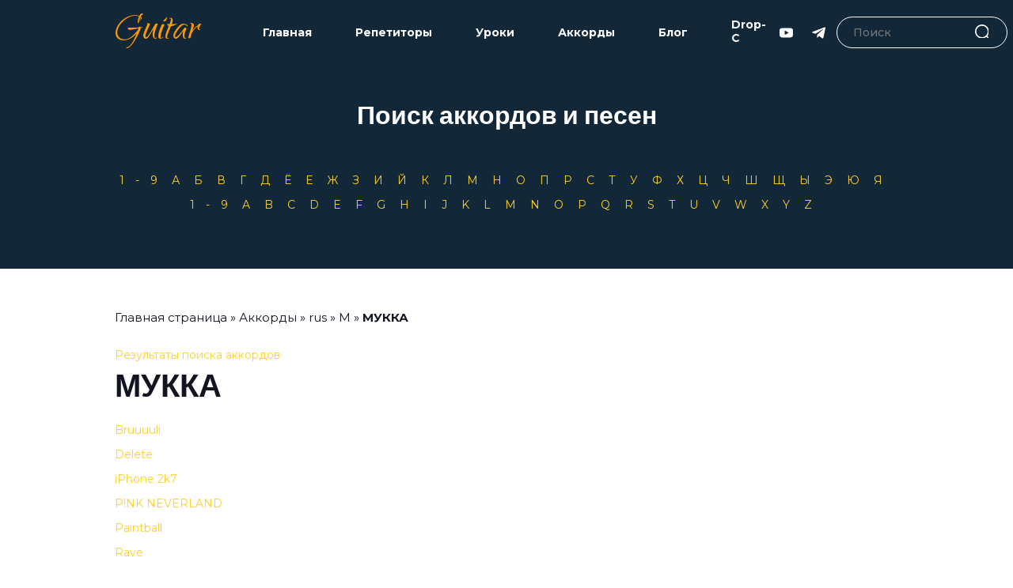

--- FILE ---
content_type: text/html; charset=UTF-8
request_url: https://guitary.ru/category/chords/rus/m-akkordy/mukka/
body_size: 11765
content:

<!DOCTYPE html>
<html lang="ru-RU">
<head>
    <meta charset="UTF-8">
    <meta http-equiv="X-UA-Compatible" content="IE=edge">
    <meta name="viewport" content="width=device-width, initial-scale=1.0">
	<link rel="stylesheet" href="/feedback/css/style.css">
	<link rel="icon" href="/img/guitary-favicon.ico" type="image/x-icon">
	<!-- BOOTSTRAP MIN CSS --> 
		<link rel="stylesheet" href="/css/bootstrap.min.css">
		<!-- OWL THEME DEFAULT MIN CSS --> 
		<link rel="stylesheet" href="/css/owl.theme.default.min.css">
		<!-- OWL CAROUSEL MIN CSS --> 
		<link rel="stylesheet" href="/css/owl.carousel.min.css">
		<!-- MAGNIFIC POPUP MIN CSS --> 
		<link rel="stylesheet" href="/css/magnific-popup.min.css">
		<!-- ANIMATE MIN CSS --> 
		<link rel="stylesheet" href="/css/animate.min.css">
		<!-- BOXICONS CSS --> 
		<link rel="stylesheet" href="/css/boxicons.min.css"> 
		<!-- FLATICON CSS --> 
		<link rel="stylesheet" href="/css/flaticon.css">
		<!-- MEANMENU MIN CSS -->
		<link rel="stylesheet" href="/css/meanmenu.min.css">
		<!-- NICE SELECT MIN CSS -->
		<link rel="stylesheet" href="/css/nice-select.min.css">
		<!-- ODOMETER MIN CSS-->
		<link rel="stylesheet" href="/css/odometer.min.css">
		<!-- STYLE CSS -->
		<link rel="stylesheet" href="/css/style.css">
		<!-- RESPONSIVE CSS -->
		<link rel="stylesheet" href="/css/responsive.css">
    <link rel="preconnect" href="https://fonts.googleapis.com">
    <link rel="preconnect" href="https://fonts.gstatic.com" crossorigin>
    <link href="https://fonts.googleapis.com/css2?family=Montserrat:wght@400;500;700&family=Qwigley&display=swap" rel="stylesheet">
    <link rel="stylesheet" href="https://unpkg.com/swiper/swiper-bundle.min.css" />
    <link rel="stylesheet" href="/assets/css/style.css">
    <meta name='robots' content='index, follow, max-image-preview:large, max-snippet:-1, max-video-preview:-1' />

	<!-- This site is optimized with the Yoast SEO plugin v26.0 - https://yoast.com/wordpress/plugins/seo/ -->
	<title>Аккорды для гитары — МУККА - проверенные аккорды guitary.ru</title>
	<meta name="description" content="Аккорды - rus - М - МУККА, смотрите видео с аккордами на официальном сайте guitary.ru в рубрике МУККА и задавайте вопросы репетиторам и научитесь играть на гитаре с нуля онлайн" />
	<link rel="canonical" href="https://guitary.ru/category/chords/rus/m-akkordy/mukka/" />
	<link rel="next" href="https://guitary.ru/category/chords/rus/m-akkordy/mukka/page/2/" />
	<meta property="og:locale" content="ru_RU" />
	<meta property="og:type" content="article" />
	<meta property="og:title" content="Аккорды для гитары — МУККА - проверенные аккорды guitary.ru" />
	<meta property="og:description" content="Аккорды - rus - М - МУККА, смотрите видео с аккордами на официальном сайте guitary.ru в рубрике МУККА и задавайте вопросы репетиторам и научитесь играть на гитаре с нуля онлайн" />
	<meta property="og:url" content="https://guitary.ru/category/chords/rus/m-akkordy/mukka/" />
	<meta property="og:site_name" content="guitary.ru" />
	<meta name="twitter:card" content="summary_large_image" />
	<script type="application/ld+json" class="yoast-schema-graph">{"@context":"https://schema.org","@graph":[{"@type":"CollectionPage","@id":"https://guitary.ru/category/chords/rus/m-akkordy/mukka/","url":"https://guitary.ru/category/chords/rus/m-akkordy/mukka/","name":"Аккорды для гитары — МУККА - проверенные аккорды guitary.ru","isPartOf":{"@id":"https://guitary.ru/#website"},"primaryImageOfPage":{"@id":"https://guitary.ru/category/chords/rus/m-akkordy/mukka/#primaryimage"},"image":{"@id":"https://guitary.ru/category/chords/rus/m-akkordy/mukka/#primaryimage"},"thumbnailUrl":"https://guitary.ru/wp-content/uploads/2022/05/chord.png","description":"Аккорды - rus - М - МУККА, смотрите видео с аккордами на официальном сайте guitary.ru в рубрике МУККА и задавайте вопросы репетиторам и научитесь играть на гитаре с нуля онлайн","breadcrumb":{"@id":"https://guitary.ru/category/chords/rus/m-akkordy/mukka/#breadcrumb"},"inLanguage":"ru-RU"},{"@type":"ImageObject","inLanguage":"ru-RU","@id":"https://guitary.ru/category/chords/rus/m-akkordy/mukka/#primaryimage","url":"https://guitary.ru/wp-content/uploads/2022/05/chord.png","contentUrl":"https://guitary.ru/wp-content/uploads/2022/05/chord.png","width":101,"height":101},{"@type":"BreadcrumbList","@id":"https://guitary.ru/category/chords/rus/m-akkordy/mukka/#breadcrumb","itemListElement":[{"@type":"ListItem","position":1,"name":"Главная страница","item":"https://guitary.ru/"},{"@type":"ListItem","position":2,"name":"Аккорды","item":"https://guitary.ru/category/chords/"},{"@type":"ListItem","position":3,"name":"rus","item":"https://guitary.ru/category/chords/rus/"},{"@type":"ListItem","position":4,"name":"М","item":"https://guitary.ru/category/chords/rus/m-akkordy/"},{"@type":"ListItem","position":5,"name":"МУККА"}]},{"@type":"WebSite","@id":"https://guitary.ru/#website","url":"https://guitary.ru/","name":"guitary.ru","description":"Аккорды и видео","potentialAction":[{"@type":"SearchAction","target":{"@type":"EntryPoint","urlTemplate":"https://guitary.ru/?s={search_term_string}"},"query-input":{"@type":"PropertyValueSpecification","valueRequired":true,"valueName":"search_term_string"}}],"inLanguage":"ru-RU"}]}</script>
	<!-- / Yoast SEO plugin. -->


<link rel="alternate" type="application/rss+xml" title="guitary.ru &raquo; Лента" href="https://guitary.ru/feed/" />
<link rel="alternate" type="application/rss+xml" title="guitary.ru &raquo; Лента комментариев" href="https://guitary.ru/comments/feed/" />
<link rel="alternate" type="application/rss+xml" title="guitary.ru &raquo; Лента рубрики МУККА" href="https://guitary.ru/category/chords/rus/m-akkordy/mukka/feed/" />
<style id='wp-img-auto-sizes-contain-inline-css'>
img:is([sizes=auto i],[sizes^="auto," i]){contain-intrinsic-size:3000px 1500px}
/*# sourceURL=wp-img-auto-sizes-contain-inline-css */
</style>
<style id='wp-emoji-styles-inline-css'>

	img.wp-smiley, img.emoji {
		display: inline !important;
		border: none !important;
		box-shadow: none !important;
		height: 1em !important;
		width: 1em !important;
		margin: 0 0.07em !important;
		vertical-align: -0.1em !important;
		background: none !important;
		padding: 0 !important;
	}
/*# sourceURL=wp-emoji-styles-inline-css */
</style>
<style id='wp-block-library-inline-css'>
:root{--wp-block-synced-color:#7a00df;--wp-block-synced-color--rgb:122,0,223;--wp-bound-block-color:var(--wp-block-synced-color);--wp-editor-canvas-background:#ddd;--wp-admin-theme-color:#007cba;--wp-admin-theme-color--rgb:0,124,186;--wp-admin-theme-color-darker-10:#006ba1;--wp-admin-theme-color-darker-10--rgb:0,107,160.5;--wp-admin-theme-color-darker-20:#005a87;--wp-admin-theme-color-darker-20--rgb:0,90,135;--wp-admin-border-width-focus:2px}@media (min-resolution:192dpi){:root{--wp-admin-border-width-focus:1.5px}}.wp-element-button{cursor:pointer}:root .has-very-light-gray-background-color{background-color:#eee}:root .has-very-dark-gray-background-color{background-color:#313131}:root .has-very-light-gray-color{color:#eee}:root .has-very-dark-gray-color{color:#313131}:root .has-vivid-green-cyan-to-vivid-cyan-blue-gradient-background{background:linear-gradient(135deg,#00d084,#0693e3)}:root .has-purple-crush-gradient-background{background:linear-gradient(135deg,#34e2e4,#4721fb 50%,#ab1dfe)}:root .has-hazy-dawn-gradient-background{background:linear-gradient(135deg,#faaca8,#dad0ec)}:root .has-subdued-olive-gradient-background{background:linear-gradient(135deg,#fafae1,#67a671)}:root .has-atomic-cream-gradient-background{background:linear-gradient(135deg,#fdd79a,#004a59)}:root .has-nightshade-gradient-background{background:linear-gradient(135deg,#330968,#31cdcf)}:root .has-midnight-gradient-background{background:linear-gradient(135deg,#020381,#2874fc)}:root{--wp--preset--font-size--normal:16px;--wp--preset--font-size--huge:42px}.has-regular-font-size{font-size:1em}.has-larger-font-size{font-size:2.625em}.has-normal-font-size{font-size:var(--wp--preset--font-size--normal)}.has-huge-font-size{font-size:var(--wp--preset--font-size--huge)}.has-text-align-center{text-align:center}.has-text-align-left{text-align:left}.has-text-align-right{text-align:right}.has-fit-text{white-space:nowrap!important}#end-resizable-editor-section{display:none}.aligncenter{clear:both}.items-justified-left{justify-content:flex-start}.items-justified-center{justify-content:center}.items-justified-right{justify-content:flex-end}.items-justified-space-between{justify-content:space-between}.screen-reader-text{border:0;clip-path:inset(50%);height:1px;margin:-1px;overflow:hidden;padding:0;position:absolute;width:1px;word-wrap:normal!important}.screen-reader-text:focus{background-color:#ddd;clip-path:none;color:#444;display:block;font-size:1em;height:auto;left:5px;line-height:normal;padding:15px 23px 14px;text-decoration:none;top:5px;width:auto;z-index:100000}html :where(.has-border-color){border-style:solid}html :where([style*=border-top-color]){border-top-style:solid}html :where([style*=border-right-color]){border-right-style:solid}html :where([style*=border-bottom-color]){border-bottom-style:solid}html :where([style*=border-left-color]){border-left-style:solid}html :where([style*=border-width]){border-style:solid}html :where([style*=border-top-width]){border-top-style:solid}html :where([style*=border-right-width]){border-right-style:solid}html :where([style*=border-bottom-width]){border-bottom-style:solid}html :where([style*=border-left-width]){border-left-style:solid}html :where(img[class*=wp-image-]){height:auto;max-width:100%}:where(figure){margin:0 0 1em}html :where(.is-position-sticky){--wp-admin--admin-bar--position-offset:var(--wp-admin--admin-bar--height,0px)}@media screen and (max-width:600px){html :where(.is-position-sticky){--wp-admin--admin-bar--position-offset:0px}}

/*# sourceURL=wp-block-library-inline-css */
</style>
<style id='classic-theme-styles-inline-css'>
/*! This file is auto-generated */
.wp-block-button__link{color:#fff;background-color:#32373c;border-radius:9999px;box-shadow:none;text-decoration:none;padding:calc(.667em + 2px) calc(1.333em + 2px);font-size:1.125em}.wp-block-file__button{background:#32373c;color:#fff;text-decoration:none}
/*# sourceURL=/wp-includes/css/classic-themes.min.css */
</style>
<link rel='stylesheet' id='h5ap-public-css' href='https://guitary.ru/wp-content/plugins/html5-audio-player/assets/css/style.css?ver=1769742298' media='all' />
<link rel='stylesheet' id='ez-toc-css' href='https://guitary.ru/wp-content/plugins/easy-table-of-contents/assets/css/screen.min.css?ver=2.0.76' media='all' />
<style id='ez-toc-inline-css'>
div#ez-toc-container .ez-toc-title {font-size: 120%;}div#ez-toc-container .ez-toc-title {font-weight: 500;}div#ez-toc-container ul li , div#ez-toc-container ul li a {font-size: 95%;}div#ez-toc-container ul li , div#ez-toc-container ul li a {font-weight: 500;}div#ez-toc-container nav ul ul li {font-size: 90%;}
/*# sourceURL=ez-toc-inline-css */
</style>
<link rel='stylesheet' id='seothemesite-style-css' href='https://guitary.ru/wp-content/themes/seothemesite/style.css?ver=1.0.0' media='all' />
<link rel="https://api.w.org/" href="https://guitary.ru/wp-json/" /><link rel="alternate" title="JSON" type="application/json" href="https://guitary.ru/wp-json/wp/v2/categories/646" /><link rel="EditURI" type="application/rsd+xml" title="RSD" href="https://guitary.ru/xmlrpc.php?rsd" />
<meta name="generator" content="WordPress 6.9" />
        <style>
            .mejs-container:has(.plyr) {
                height: auto;
                background: transparent
            }

            .mejs-container:has(.plyr) .mejs-controls {
                display: none
            }

            .h5ap_all {
                --shadow-color: 197deg 32% 65%;
                border-radius: 6px;
                box-shadow: 0px 0px 9.6px hsl(var(--shadow-color)/.36), 0 1.7px 1.9px 0px hsl(var(--shadow-color)/.36), 0 4.3px 1.8px -1.7px hsl(var(--shadow-color)/.36), -0.1px 10.6px 11.9px -2.5px hsl(var(--shadow-color)/.36);
                margin: 16px auto;
            }

            .h5ap_single_button {
                height: 5050;
            }
        </style>
    		<style>
			span.h5ap_single_button {
				display: inline-flex;
				justify-content: center;
				align-items: center;
			}

			.h5ap_single_button span {
				line-height: 0;
			}

			span#h5ap_single_button span svg {
				cursor: pointer;
			}

			#skin_default .plyr__control,
			#skin_default .plyr__time {
				color: #4f5b5f			}

			#skin_default .plyr__control:hover {
				background: #1aafff;
				color: #f5f5f5			}

			#skin_default .plyr__controls {
				background: #f5f5f5			}

			#skin_default .plyr__controls__item input {
				color: #1aafff			}

			.plyr {
				--plyr-color-main: #4f5b5f			}

			/* Custom Css */
					</style>
<style>.recentcomments a{display:inline !important;padding:0 !important;margin:0 !important;}</style>	
	<!-- Yandex.Metrika counter -->
<script type="text/javascript" >
   (function(m,e,t,r,i,k,a){m[i]=m[i]||function(){(m[i].a=m[i].a||[]).push(arguments)};
   m[i].l=1*new Date();k=e.createElement(t),a=e.getElementsByTagName(t)[0],k.async=1,k.src=r,a.parentNode.insertBefore(k,a)})
   (window, document, "script", "https://mc.yandex.ru/metrika/tag.js", "ym");
   ym(61183240, "init", {
        clickmap:true,
        trackLinks:true,
        accurateTrackBounce:true,
        webvisor:true
   });
</script>
<noscript><div><img src="https://mc.yandex.ru/watch/61183240" style="position:absolute; left:-9999px;" alt="" /></div></noscript>
<!-- /Yandex.Metrika counter -->
	  <meta name="yandex-verification" content="eac19d3c1bfd4e75" />
	  <meta name="google-site-verification" content="nSm7KnxXMUdcfB9N1pbbgVGME3lrIrZ_LqLdFwSu5S4" />
	  <!-- Global site tag (gtag.js) - Google Analytics -->
<script async src="https://www.googletagmanager.com/gtag/js?id=G-YE3KZRCQLM"></script>
<script>
  window.dataLayer = window.dataLayer || [];
  function gtag(){dataLayer.push(arguments);}
  gtag('js', new Date());
  gtag('config', 'G-YE3KZRCQLM');
</script>
</head>
<body>
	    <header class="header">
        <div class="container">
            <div class="header__wrapper">
                <a href="/" class="header__logo">Guitar</a>
                <div class="header__main">
                    <nav class="header__nav">
                    	<ul id = "menu-mainmenu" class = "header__nav header__nav-list"><li id="menu-item-868" class="header__nav-item menu-item menu-item-type-custom menu-item-object-custom menu-item-868"><a class="header__nav-link"href="/">Главная</a></li>
<li id="menu-item-848" class="header__nav-item menu-item menu-item-type-post_type menu-item-object-page menu-item-848"><a class="header__nav-link"href="https://guitary.ru/repetitors/">Репетиторы</a></li>
<li id="menu-item-921" class="header__nav-item menu-item menu-item-type-taxonomy menu-item-object-category menu-item-921"><a class="header__nav-link"href="https://guitary.ru/category/video-uroki/">Уроки</a></li>
<li id="menu-item-920" class="header__nav-item menu-item menu-item-type-taxonomy menu-item-object-category current-category-ancestor menu-item-920"><a class="header__nav-link"href="https://guitary.ru/category/chords/">Аккорды</a></li>
<li id="menu-item-930" class="header__nav-item menu-item menu-item-type-taxonomy menu-item-object-category menu-item-930"><a class="header__nav-link"href="https://guitary.ru/category/obuchenie-blog/">Блог</a></li>
<li id="menu-item-831" class="header__nav-item menu-item menu-item-type-post_type menu-item-object-page menu-item-831"><a class="header__nav-link"href="https://guitary.ru/stroy-drop-c/">Drop-C</a></li>
</ul>                    </nav>
                    <ul class="header__social" style="margin-left: 14px; margin-right: 14px;">
                        
                        
                        <a href="#" class="header__social-item">
                            <svg width="17" height="17" viewBox="0 0 17 17" fill="none" xmlns="http://www.w3.org/2000/svg">
                                <path d="M16.3374 3.54509C15.7237 2.81562 14.5908 2.51807 12.4271 2.51807H4.57278C2.35955 2.51807 1.20738 2.83482 0.596042 3.61144C0 4.36865 0 5.48435 0 7.0285V9.97163C0 12.9631 0.7072 14.482 4.57278 14.482H12.4271C14.3035 14.482 15.3432 14.2194 16.0159 13.5757C16.7057 12.9155 17 11.8377 17 9.97163V7.0285C17 5.40006 16.9539 4.27779 16.3374 3.54509ZM10.9141 8.90639L7.34746 10.7704C7.26772 10.8121 7.18053 10.8328 7.09344 10.8328C6.99484 10.8328 6.89646 10.8062 6.80932 10.7535C6.64525 10.654 6.54505 10.4762 6.54505 10.2844V6.56829C6.54505 6.37679 6.64497 6.19911 6.80872 6.09964C6.97252 6.00016 7.17625 5.99336 7.34619 6.08165L10.9128 7.93366C11.0943 8.02788 11.2082 8.21521 11.2085 8.41959C11.2087 8.62414 11.0952 8.81174 10.9141 8.90639Z" fill="white"/>
                            </svg>
                        </a>
                        <a  href="https://t.me/+zDWMiTKHR_Q0NmVi" target="_blank"  class="header__social-item">
                            <svg width="17" height="17" viewBox="0 0 17 17" fill="none" xmlns="http://www.w3.org/2000/svg">
                                <g clip-path="url(#clip0)">
                                <path d="M6.6705 10.7532L6.38929 14.7086C6.79163 14.7086 6.96588 14.5357 7.17483 14.3282L9.06113 12.5255L12.9697 15.3879C13.6865 15.7874 14.1916 15.577 14.385 14.7284L16.9505 2.70657L16.9513 2.70587C17.1786 1.6462 16.568 1.23182 15.8696 1.49178L0.789209 7.26541C-0.239999 7.66491 -0.224416 8.23866 0.614251 8.49862L4.46971 9.69782L13.4252 4.0942C13.8466 3.81512 14.2298 3.96953 13.9146 4.24862L6.6705 10.7532Z" fill="white"/>
                                </g>
                                <defs>
                                <clipPath id="clip0">
                                <rect width="17" height="17" fill="white"/>
                                </clipPath>
                                </defs>
                            </svg> 
                        </a>
                    </ul>
                   
                        
	
	
	
	   <form action="https://guitary.ru/"  class="header__search" role="search" method="get">
                        <input name="s" value=""  id="keyword" class="header__search-input" placeholder="Поиск">
                        <button type="submit" id="searchsubmit"  class="header__search-btn">
                            <svg width="20" height="20" viewBox="0 0 20 20" fill="none" xmlns="http://www.w3.org/2000/svg">
                                <g clip-path="url(#clip0)">
                                <path d="M8.80758 0C3.95121 0 0 3.95121 0 8.80758C0 13.6642 3.95121 17.6152 8.80758 17.6152C13.6642 17.6152 17.6152 13.6642 17.6152 8.80758C17.6152 3.95121 13.6642 0 8.80758 0ZM8.80758 15.9892C4.8477 15.9892 1.62602 12.7675 1.62602 8.80762C1.62602 4.84773 4.8477 1.62602 8.80758 1.62602C12.7675 1.62602 15.9891 4.8477 15.9891 8.80758C15.9891 12.7675 12.7675 15.9892 8.80758 15.9892Z" fill="#A2A2A2"/>
                                <path d="M19.7619 18.6122L15.1006 13.951C14.783 13.6333 14.2686 13.6333 13.951 13.951C13.6334 14.2683 13.6334 14.7832 13.951 15.1006L18.6122 19.7618C18.771 19.9206 18.9789 20 19.1871 20C19.3949 20 19.603 19.9206 19.7619 19.7618C20.0795 19.4445 20.0795 18.9296 19.7619 18.6122Z" fill="#A1A1A1"/>
                                </g>
                                <defs>
                                <clipPath id="clip0">
                                <rect width="20" height="20" fill="white"/>
                                </clipPath>
                                </defs>
                            </svg>
                        </button>

                    </form>                    
                    <div class="header__burger-close">
                        
                    </div>
                </div>
                <div class="header__burger">
                    <span></span>
                </div>
            </div>
        </div>
    </header>







<section class="doctor-area pt-100 pb-70" style="background-color: #122738;">
  <div class="container">
    <h2 style="text-align: center; color: white; margin-top: 24px;">Поиск аккордов и песен</h2>
	 
  
    <div style="text-align: center; margin-top: 50px;">


           
                
                    
                    <div style="color: #FFCF26;">
                      
                      
                                     
                                                            <a href="https://guitary.ru/category/chords/rus/19-akkordy-rus/" style="letter-spacing: 1em;">1-9</a>
                      
                                     
                                                            <a href="https://guitary.ru/category/chords/rus/a-akkordy/" style="letter-spacing: 1em;">А</a>
                      
                                     
                                                            <a href="https://guitary.ru/category/chords/rus/b-akkordy/" style="letter-spacing: 1em;">Б</a>
                      
                                     
                                                            <a href="https://guitary.ru/category/chords/rus/v-akkordy/" style="letter-spacing: 1em;">В</a>
                      
                                     
                                                            <a href="https://guitary.ru/category/chords/rus/g-akkordy/" style="letter-spacing: 1em;">Г</a>
                      
                                     
                                                            <a href="https://guitary.ru/category/chords/rus/d-akkordy/" style="letter-spacing: 1em;">Д</a>
                      
                                     
                                                            <a href="https://guitary.ru/category/chords/rus/e-akkordy-rus/" style="letter-spacing: 1em;">Ё</a>
                      
                                     
                                                            <a href="https://guitary.ru/category/chords/rus/e-akkordy/" style="letter-spacing: 1em;">Е</a>
                      
                                     
                                                            <a href="https://guitary.ru/category/chords/rus/zg-akkordy/" style="letter-spacing: 1em;">Ж</a>
                      
                                     
                                                            <a href="https://guitary.ru/category/chords/rus/z-akkordy/" style="letter-spacing: 1em;">З</a>
                      
                                     
                                                            <a href="https://guitary.ru/category/chords/rus/i-akkordy/" style="letter-spacing: 1em;">И</a>
                      
                                     
                                                            <a href="https://guitary.ru/category/chords/rus/iy-akkordy/" style="letter-spacing: 1em;">Й</a>
                      
                                     
                                                            <a href="https://guitary.ru/category/chords/rus/k-akkordy/" style="letter-spacing: 1em;">К</a>
                      
                                     
                                                            <a href="https://guitary.ru/category/chords/rus/l-akkordy/" style="letter-spacing: 1em;">Л</a>
                      
                                     
                                                            <a href="https://guitary.ru/category/chords/rus/m-akkordy/" style="letter-spacing: 1em;">М</a>
                      
                                     
                                                            <a href="https://guitary.ru/category/chords/rus/n-akkordy/" style="letter-spacing: 1em;">Н</a>
                      
                                     
                                                            <a href="https://guitary.ru/category/chords/rus/o-akkordy/" style="letter-spacing: 1em;">О</a>
                      
                                     
                                                            <a href="https://guitary.ru/category/chords/rus/p-akkordy/" style="letter-spacing: 1em;">П</a>
                      
                                     
                                                            <a href="https://guitary.ru/category/chords/rus/r-akkordy/" style="letter-spacing: 1em;">Р</a>
                      
                                     
                                                            <a href="https://guitary.ru/category/chords/rus/s-akkordy/" style="letter-spacing: 1em;">С</a>
                      
                                     
                                                            <a href="https://guitary.ru/category/chords/rus/t-akkordy/" style="letter-spacing: 1em;">Т</a>
                      
                                     
                                                            <a href="https://guitary.ru/category/chords/rus/u-akkordy/" style="letter-spacing: 1em;">У</a>
                      
                                     
                                                            <a href="https://guitary.ru/category/chords/rus/f-akkordy/" style="letter-spacing: 1em;">Ф</a>
                      
                                     
                                                            <a href="https://guitary.ru/category/chords/rus/h-akkordy/" style="letter-spacing: 1em;">Х</a>
                      
                                     
                                                            <a href="https://guitary.ru/category/chords/rus/c-akkordy/" style="letter-spacing: 1em;">Ц</a>
                      
                                     
                                                            <a href="https://guitary.ru/category/chords/rus/ch-akkordy/" style="letter-spacing: 1em;">Ч</a>
                      
                                     
                                                            <a href="https://guitary.ru/category/chords/rus/sh-akkordy/" style="letter-spacing: 1em;">Ш</a>
                      
                                     
                                                            <a href="https://guitary.ru/category/chords/rus/sch-akkordy/" style="letter-spacing: 1em;">Щ</a>
                      
                                     
                                                            <a href="https://guitary.ru/category/chords/rus/y-rus/" style="letter-spacing: 1em;">Ы</a>
                      
                                     
                                                            <a href="https://guitary.ru/category/chords/rus/ue-akkordy/" style="letter-spacing: 1em;">Э</a>
                      
                                     
                                                            <a href="https://guitary.ru/category/chords/rus/iu-akkordy/" style="letter-spacing: 1em;">Ю</a>
                      
                                     
                                                            <a href="https://guitary.ru/category/chords/rus/ia-akkordy/" style="letter-spacing: 1em;">Я</a>
                      
                                                        
                                                        
                    </div>

                    <div style="margin-top: 10px; color: #FFCF26;">
                                     
                                                            <a href="https://guitary.ru/category/chords/eng/19-akkordy-eng/" style="letter-spacing: 1em;">1-9</a>
                      
                                     
                                                            <a href="https://guitary.ru/category/chords/eng/a/" style="letter-spacing: 1em;">A</a>
                      
                                     
                                                            <a href="https://guitary.ru/category/chords/eng/b/" style="letter-spacing: 1em;">B</a>
                      
                                     
                                                            <a href="https://guitary.ru/category/chords/eng/c/" style="letter-spacing: 1em;">C</a>
                      
                                     
                                                            <a href="https://guitary.ru/category/chords/eng/d/" style="letter-spacing: 1em;">D</a>
                      
                                     
                                                            <a href="https://guitary.ru/category/chords/eng/e/" style="letter-spacing: 1em;">E</a>
                      
                                     
                                                            <a href="https://guitary.ru/category/chords/eng/f/" style="letter-spacing: 1em;">F</a>
                      
                                     
                                                            <a href="https://guitary.ru/category/chords/eng/g/" style="letter-spacing: 1em;">G</a>
                      
                                     
                                                            <a href="https://guitary.ru/category/chords/eng/h/" style="letter-spacing: 1em;">H</a>
                      
                                     
                                                            <a href="https://guitary.ru/category/chords/eng/i/" style="letter-spacing: 1em;">I</a>
                      
                                     
                                                            <a href="https://guitary.ru/category/chords/eng/j/" style="letter-spacing: 1em;">J</a>
                      
                                     
                                                            <a href="https://guitary.ru/category/chords/eng/k/" style="letter-spacing: 1em;">K</a>
                      
                                     
                                                            <a href="https://guitary.ru/category/chords/eng/l/" style="letter-spacing: 1em;">L</a>
                      
                                     
                                                            <a href="https://guitary.ru/category/chords/eng/m/" style="letter-spacing: 1em;">M</a>
                      
                                     
                                                            <a href="https://guitary.ru/category/chords/eng/n/" style="letter-spacing: 1em;">N</a>
                      
                                     
                                                            <a href="https://guitary.ru/category/chords/eng/o/" style="letter-spacing: 1em;">O</a>
                      
                                     
                                                            <a href="https://guitary.ru/category/chords/eng/p/" style="letter-spacing: 1em;">P</a>
                      
                                     
                                                            <a href="https://guitary.ru/category/chords/eng/q/" style="letter-spacing: 1em;">Q</a>
                      
                                     
                                                            <a href="https://guitary.ru/category/chords/eng/r/" style="letter-spacing: 1em;">R</a>
                      
                                     
                                                            <a href="https://guitary.ru/category/chords/eng/s/" style="letter-spacing: 1em;">S</a>
                      
                                     
                                                            <a href="https://guitary.ru/category/chords/eng/t/" style="letter-spacing: 1em;">T</a>
                      
                                     
                                                            <a href="https://guitary.ru/category/chords/eng/u/" style="letter-spacing: 1em;">U</a>
                      
                                     
                                                            <a href="https://guitary.ru/category/chords/eng/v/" style="letter-spacing: 1em;">V</a>
                      
                                     
                                                            <a href="https://guitary.ru/category/chords/eng/w/" style="letter-spacing: 1em;">W</a>
                      
                                     
                                                            <a href="https://guitary.ru/category/chords/eng/x/" style="letter-spacing: 1em;">X</a>
                      
                                     
                                                            <a href="https://guitary.ru/category/chords/eng/y/" style="letter-spacing: 1em;">Y</a>
                      
                                     
                                                            <a href="https://guitary.ru/category/chords/eng/z/" style="letter-spacing: 1em;">Z</a>
                      
                                                        
                                                       
                    </div>


    </div>
	  
	  
	  
  </div>
	
</section>




<section class="section videos">
	<div class="container">
    <div style="color: #FFCF26; margin-top: 48px;">
		<a class="hero__arrow">     
        </a>
		<ul class="breadcrumbs-custom-path" style="color: #121521; margin-bottom: 24px;">
            <p id="breadcrumbs"><span><span><a href="https://guitary.ru/">Главная страница</a></span> » <span><a href="https://guitary.ru/category/chords/">Аккорды</a></span> » <span><a href="https://guitary.ru/category/chords/rus/">rus</a></span> » <span><a href="https://guitary.ru/category/chords/rus/m-akkordy/">М</a></span> » <span class="breadcrumb_last" aria-current="page"><strong>МУККА</strong></span></span></p> 
            </ul>
		
		Результаты поиска аккордов <h1 class="page-title" style="margin-bottom: 18px;">МУККА</h1>
        	
		
                <div class="title" style="margin-bottom: 10px;"><a href="https://guitary.ru/chords/rus/m-akkordy/mukka/mukka-bruuuuli-akkordy-dlya-gitary/">Bruuuuli</a></div>

                  <div class="title" style="margin-bottom: 10px;"><a href="https://guitary.ru/chords/rus/m-akkordy/mukka/mukka-delete-akkordy-dlya-gitary/">Delete</a></div>

                  <div class="title" style="margin-bottom: 10px;"><a href="https://guitary.ru/chords/rus/m-akkordy/mukka/mukka-iphone-2k7-akkordy-dlya-gitary/">iPhone 2k7</a></div>

                  <div class="title" style="margin-bottom: 10px;"><a href="https://guitary.ru/chords/rus/m-akkordy/mukka/mukka-pnk-neverland-akkordy-dlya-gitary/">P!NK NEVERLAND</a></div>

                  <div class="title" style="margin-bottom: 10px;"><a href="https://guitary.ru/chords/rus/m-akkordy/mukka/mukka-paintball-akkordy-dlya-gitary/">Paintball</a></div>

                  <div class="title" style="margin-bottom: 10px;"><a href="https://guitary.ru/chords/rus/m-akkordy/mukka/mukka-rave-akkordy-dlya-gitary/">Rave</a></div>

                  <div class="title" style="margin-bottom: 10px;"><a href="https://guitary.ru/chords/rus/m-akkordy/mukka/mukka-alisa-akkordy-dlya-gitary/">Алиса</a></div>

                  <div class="title" style="margin-bottom: 10px;"><a href="https://guitary.ru/chords/rus/m-akkordy/mukka/mukka-amfetovitamin-akkordy-dlya-gitary/">Амфетовитамин</a></div>

                  <div class="title" style="margin-bottom: 10px;"><a href="https://guitary.ru/chords/rus/m-akkordy/mukka/mukka-amfetovitaminovaya-vojna-akkordy-dlya-gitary/">Амфетовитаминовая война</a></div>

                  <div class="title" style="margin-bottom: 10px;"><a href="https://guitary.ru/chords/rus/m-akkordy/mukka/mukka-bogatyj-i-zloj-akkordy-dlya-gitary/">Богатый и злой</a></div>

                  <div class="title" style="margin-bottom: 10px;"><a href="https://guitary.ru/chords/rus/m-akkordy/mukka/mukka-v-myaso-akkordy-dlya-gitary/">В мясо</a></div>

                  <div class="title" style="margin-bottom: 10px;"><a href="https://guitary.ru/chords/rus/m-akkordy/mukka/mukka-vasabi-akkordy-dlya-gitary/">Васаби</a></div>

                  <div class="title" style="margin-bottom: 10px;"><a href="https://guitary.ru/chords/rus/m-akkordy/mukka/mukka-vesna-feat-tri-dnya-dozhdya-akkordy-dlya-gitary/">Весна (feat. Три дня дождя)</a></div>

                  <div class="title" style="margin-bottom: 10px;"><a href="https://guitary.ru/chords/rus/m-akkordy/mukka/mukka-vinovnica-feat-playingtheangel-akkordy-dlya-gitary/">Виновница (feat. playingtheangel)</a></div>

                  <div class="title" style="margin-bottom: 10px;"><a href="https://guitary.ru/chords/rus/m-akkordy/mukka/mukka-vodkafanta-2-0-akkordy-dlya-gitary/">Водкафанта 2.0</a></div>

                  <div class="title" style="margin-bottom: 10px;"><a href="https://guitary.ru/chords/rus/m-akkordy/mukka/mukka-vselennaya-molodost-akkordy-dlya-gitary/">Вселенная/Молодость</a></div>

                  <div class="title" style="margin-bottom: 10px;"><a href="https://guitary.ru/chords/rus/m-akkordy/mukka/mukka-vtykat-v-potolok-akkordy-dlya-gitary/">Втыкать в потолок</a></div>

                  <div class="title" style="margin-bottom: 10px;"><a href="https://guitary.ru/chords/rus/m-akkordy/mukka/mukka-govori-akkordy-dlya-gitary/">Говори</a></div>

                  <div class="title" style="margin-bottom: 10px;"><a href="https://guitary.ru/chords/rus/m-akkordy/mukka/mukka-dvorovaya-feat-alyona-shvec-akkordy-dlya-gitary/">Дворовая (feat. Алёна Швец)</a></div>

                  <div class="title" style="margin-bottom: 10px;"><a href="https://guitary.ru/chords/rus/m-akkordy/mukka/mukka-devochka-britaya-nagolo-akkordy-dlya-gitary/">Девочка бритая наголо</a></div>

                  <div class="title" style="margin-bottom: 10px;"><a href="https://guitary.ru/chords/rus/m-akkordy/mukka/mukka-devochka-s-kare-akkordy-dlya-gitary/">Девочка с каре</a></div>

                  <div class="title" style="margin-bottom: 10px;"><a href="https://guitary.ru/chords/rus/m-akkordy/mukka/mukka-depressanty-akkordy-dlya-gitary/">Депрессанты</a></div>

                  <div class="title" style="margin-bottom: 10px;"><a href="https://guitary.ru/chords/rus/m-akkordy/mukka/mukka-dnyami-nochami-feat-pyrokinesis-akkordy-dlya-gitary/">Днями-ночами (feat. pyrokinesis)</a></div>

                  <div class="title" style="margin-bottom: 10px;"><a href="https://guitary.ru/chords/rus/m-akkordy/mukka/mukka-do-dekabrya-akkordy-dlya-gitary/">До декабря</a></div>

                  <div class="title" style="margin-bottom: 10px;"><a href="https://guitary.ru/chords/rus/m-akkordy/mukka/mukka-ili-sinyaya-akkordy-dlya-gitary/">Или синяя</a></div>

                  <div class="title" style="margin-bottom: 10px;"><a href="https://guitary.ru/chords/rus/m-akkordy/mukka/mukka-maloletki-feat-tri-dnya-dozhdya-akkordy-dlya-gitary/">Малолетки (feat. Три дня дождя)</a></div>

                  <div class="title" style="margin-bottom: 10px;"><a href="https://guitary.ru/chords/rus/m-akkordy/mukka/mukka-malchishka-akkordy-dlya-gitary/">Мальчишка</a></div>

                  <div class="title" style="margin-bottom: 10px;"><a href="https://guitary.ru/chords/rus/m-akkordy/mukka/mukka-mam-akkordy-dlya-gitary/">Мам</a></div>

                  <div class="title" style="margin-bottom: 10px;"><a href="https://guitary.ru/chords/rus/m-akkordy/mukka/mukka-mama-akkordy-dlya-gitary/">Мама</a></div>

                  <div class="title" style="margin-bottom: 10px;"><a href="https://guitary.ru/chords/rus/m-akkordy/mukka/mukka-medlenno-akkordy-dlya-gitary/">Медленно</a></div>

                  <div class="title" style="margin-bottom: 10px;"><a href="https://guitary.ru/chords/rus/m-akkordy/mukka/mukka-meduza-akkordy-dlya-gitary/">Медуза</a></div>

                  <div class="title" style="margin-bottom: 10px;"><a href="https://guitary.ru/chords/rus/m-akkordy/mukka/mukka-molod-i-axuenen-akkordy-dlya-gitary/">Молод и ахуенен</a></div>

                  <div class="title" style="margin-bottom: 10px;"><a href="https://guitary.ru/chords/rus/m-akkordy/mukka/mukka-my-vsyo-proebali-akkordy-dlya-gitary/">Мы всё проебали</a></div>

                  <div class="title" style="margin-bottom: 10px;"><a href="https://guitary.ru/chords/rus/m-akkordy/mukka/mukka-ne-vyvodi-menya-feat-tri-dnya-dozhdya-akkordy-dlya-gitary/">Не выводи меня (feat. Три дня дождя)</a></div>

                  <div class="title" style="margin-bottom: 10px;"><a href="https://guitary.ru/chords/rus/m-akkordy/mukka/mukka-ne-goryat-akkordy-dlya-gitary/">Не горят</a></div>

                  <div class="title" style="margin-bottom: 10px;"><a href="https://guitary.ru/chords/rus/m-akkordy/mukka/mukka-ne-kiryaj-feat-tri-dnya-dozhdya-akkordy-dlya-gitary/">Не Киряй (feat. Три дня дождя)</a></div>

                  <div class="title" style="margin-bottom: 10px;"><a href="https://guitary.ru/chords/rus/m-akkordy/mukka/mukka-ne-ta-akkordy-dlya-gitary/">Не та</a></div>

                  <div class="title" style="margin-bottom: 10px;"><a href="https://guitary.ru/chords/rus/m-akkordy/mukka/mukka-nevesomaya-akkordy-dlya-gitary/">Невесомая</a></div>

                  <div class="title" style="margin-bottom: 10px;"><a href="https://guitary.ru/chords/rus/m-akkordy/mukka/mukka-odin-akkordy-dlya-gitary/">Один</a></div>

                  <div class="title" style="margin-bottom: 10px;"><a href="https://guitary.ru/chords/rus/m-akkordy/mukka/mukka-ot-luny-i-do-neba-akkordy-dlya-gitary/">От Луны и до неба</a></div>

                  <div class="title" style="margin-bottom: 10px;"><a href="https://guitary.ru/chords/rus/m-akkordy/mukka/mukka-otdaj-kota-akkordy-dlya-gitary/">Отдай кота</a></div>

                  <div class="title" style="margin-bottom: 10px;"><a href="https://guitary.ru/chords/rus/m-akkordy/mukka/mukka-pank-rok-malchik-akkordy-dlya-gitary/">Панк рок мальчик</a></div>

                  <div class="title" style="margin-bottom: 10px;"><a href="https://guitary.ru/chords/rus/m-akkordy/mukka/mukka-pank-rok-akkordy-dlya-gitary/">Панк-рок</a></div>

                  <div class="title" style="margin-bottom: 10px;"><a href="https://guitary.ru/chords/rus/m-akkordy/mukka/mukka-pizhama-s-dinozavrami-akkordy-dlya-gitary/">Пижама с динозаврами</a></div>

                  <div class="title" style="margin-bottom: 10px;"><a href="https://guitary.ru/chords/rus/m-akkordy/mukka/mukka-po-fanu-akkordy-dlya-gitary/">По фану</a></div>

                  <div class="title" style="margin-bottom: 10px;"><a href="https://guitary.ru/chords/rus/m-akkordy/mukka/mukka-potraxatsya-i-sdoxnut-akkordy-dlya-gitary/">Потрахаться и сдохнуть</a></div>

                  <div class="title" style="margin-bottom: 10px;"><a href="https://guitary.ru/chords/rus/m-akkordy/mukka/mukka-skejt-akkordy-dlya-gitary/">Скейт</a></div>

                  <div class="title" style="margin-bottom: 10px;"><a href="https://guitary.ru/chords/rus/m-akkordy/mukka/mukka-tabletka-akkordy-dlya-gitary/">Таблетка</a></div>

                  <div class="title" style="margin-bottom: 10px;"><a href="https://guitary.ru/chords/rus/m-akkordy/mukka/mukka-tancuj-do-utra-akkordy-dlya-gitary/">Танцуй до утра</a></div>

                  <div class="title" style="margin-bottom: 10px;"><a href="https://guitary.ru/chords/rus/m-akkordy/mukka/mukka-tanya-akkordy-dlya-gitary/">Таня</a></div>

                  <div class="title" style="margin-bottom: 10px;"><a href="https://guitary.ru/chords/rus/m-akkordy/mukka/mukka-tvnb-akkordy-dlya-gitary/">ТВНБ</a></div>

                  <div class="title" style="margin-bottom: 10px;"><a href="https://guitary.ru/chords/rus/m-akkordy/mukka/mukka-tyoplyj-sviterok-akkordy-dlya-gitary/">Тёплый свитерок</a></div>

                  <div class="title" style="margin-bottom: 10px;"><a href="https://guitary.ru/chords/rus/m-akkordy/mukka/mukka-teddi-akkordy-dlya-gitary/">Тэдди</a></div>

                  <div class="title" style="margin-bottom: 10px;"><a href="https://guitary.ru/chords/rus/m-akkordy/mukka/mukka-xudi-feat-hofmannita-akkordy-dlya-gitary/">Худи (feat. HofMAnnita)</a></div>

                  <div class="title" style="margin-bottom: 10px;"><a href="https://guitary.ru/chords/rus/m-akkordy/mukka/mukka-cu-e-fa-akkordy-dlya-gitary/">Цу-е-фа</a></div>

            
        </div>
	</div>
</section>







<section class="counter-area pt-100 pb-70" style="margin-top: 48px;">
  <div class="container" style="color: #121521;">
<div class="article__wrap">
				<div class="article__raw">	
					<div class="article__content">
						        									</div>
				</div>
			</div>
  </div>
</section>



    <section id="form" class="counter-area pt-100 pb-70">
        <div class="container">
        
                <div class="section-lg">
                  <h2 class="wow-outer"><span class="wow slideInDown" style="visibility: visible; animation-name: slideInDown;">Оставить заявку на обучение гитаре</span></h2>
                  <p style="color: #6a6a6a;">Задать вопрос преподавателю, проконсультроваться по любому гитарному вопросу</p>
                  
                    <div class="form-block" style="padding-top: 36px; font-size: 18px;">
  <div class="container">

          <link rel="stylesheet" href="/form-style.css">
          <form id="sendForm" action="/formsend.php" method="POST" enctype="multipart/form-data">
            <div class="form-row">
              <div class="col-6">
                <label style="color: black;" for="name">Имя:</label>
                <input style="height: 48px; font-size: 18px;" type="text" id="name" name="name" required>
              </div>
              <div class="col-6">
                <label style="color: black;" for="phone">Телефон:</label>
                <input style="height: 48px; font-size: 18px;" type="tel" id="phone" name="phone" required>
              </div>
            </div>

            <div class="form-row">
              <div class="col-6">
                <label style="color: black;" for="email">Email:</label>
                <input style="height: 48px; font-size: 18px;" type="email" id="email" name="email" required>
              </div>
              <div class="col-6">
                <label style="color: black;" for="messenger">Мессенджер:</label>
                <input style="height: 48px; font-size: 18px;" type="text" id="messenger" name="messenger">
              </div>
            </div>

            <div class="form-row">
              <div class="col-12">
                <label style="color: black;" for="message">Сообщение:</label>
                <textarea id="message" name="message" style="height: 128px; font-size: 18px;" required></textarea>
              </div>
            </div>

            <div class="form-row dn">
              <div class="col-12">
                                <input type="text" name="page" value="https://guitary.ru/category/chords/rus/m-akkordy/mukka/" style="display: none;">
              </div>
            </div>

            <div class="form-row">
              <div class="col-12">

                <div class="policy">
                  <input type="checkbox" id="agreement-checkbox"><a href="#" style="color: black;">&nbsp;Согласие с политикой конфиденциальности</a>
                </div>
              </div>
            </div>

            <div class="">
              <label style="color: black;" for="file" id="filecheck">Выбрать файлы (до 10 МБ):</label>
              <p style="font-size: 12px; color: black;">(допустимые типы файлов .jpg, .jpeg, .png, .pdf)</p>                
              <input style="color: black;" type="file" id="file" name="file[]" multiple accept=".jpg, .jpeg, .png, .pdf">
            </div>

            <ul style="color: black; margin-bottom: 24px;" id="fileList"></ul>

            <div class="form-row">

              <input style="border-radius: 20px; cursor: pointer;" type="submit" value="Отправить" id="submit-button" class="default-btn" disabled>
            </div>
          </form>

          <div id="popup" class="popupform">
            <h5 style="color: black;">Спасибо! Ваше сообщение отправлено.</h5>
            <button id="reloadFormbutton" onclick="reloadForm()">OK</button>
          </div>
          <script src="/form-script.js"></script>
          <style>
            .default-btn:disabled {
              opacity: 0.5; /* Прозрачность в случае отключения */
              cursor: not-allowed;
            }
          </style>

  </div>
</div>

                </div>
        </div>
      </section>







	<footer class="footer-top-area pt-100 pb-70">
			<div class="container">
				<div class="row">
					<div class="col-lg-4 col-md-6">
						<div class="single-widget">
							<a href="/" class="header__logo">Guitar</a>

							<p>Сайт Гитары создан для обучения гитаристов игре на гитаре в системе гитарного строя Дроп До (Drop-C)</p>

							<div class="social-area">
								<ul class="header__social">
                        
                        
                        <a href="#" class="header__social-item">
                            <svg width="17" height="17" viewBox="0 0 17 17" fill="none" xmlns="http://www.w3.org/2000/svg">
                                <path d="M16.3374 3.54509C15.7237 2.81562 14.5908 2.51807 12.4271 2.51807H4.57278C2.35955 2.51807 1.20738 2.83482 0.596042 3.61144C0 4.36865 0 5.48435 0 7.0285V9.97163C0 12.9631 0.7072 14.482 4.57278 14.482H12.4271C14.3035 14.482 15.3432 14.2194 16.0159 13.5757C16.7057 12.9155 17 11.8377 17 9.97163V7.0285C17 5.40006 16.9539 4.27779 16.3374 3.54509ZM10.9141 8.90639L7.34746 10.7704C7.26772 10.8121 7.18053 10.8328 7.09344 10.8328C6.99484 10.8328 6.89646 10.8062 6.80932 10.7535C6.64525 10.654 6.54505 10.4762 6.54505 10.2844V6.56829C6.54505 6.37679 6.64497 6.19911 6.80872 6.09964C6.97252 6.00016 7.17625 5.99336 7.34619 6.08165L10.9128 7.93366C11.0943 8.02788 11.2082 8.21521 11.2085 8.41959C11.2087 8.62414 11.0952 8.81174 10.9141 8.90639Z" fill="white"/>
                            </svg>
                        </a>
                        <a href="#" class="header__social-item">
                            <svg width="17" height="17" viewBox="0 0 17 17" fill="none" xmlns="http://www.w3.org/2000/svg">
                                <g clip-path="url(#clip0)">
                                <path d="M6.6705 10.7532L6.38929 14.7086C6.79163 14.7086 6.96588 14.5357 7.17483 14.3282L9.06113 12.5255L12.9697 15.3879C13.6865 15.7874 14.1916 15.577 14.385 14.7284L16.9505 2.70657L16.9513 2.70587C17.1786 1.6462 16.568 1.23182 15.8696 1.49178L0.789209 7.26541C-0.239999 7.66491 -0.224416 8.23866 0.614251 8.49862L4.46971 9.69782L13.4252 4.0942C13.8466 3.81512 14.2298 3.96953 13.9146 4.24862L6.6705 10.7532Z" fill="white"/>
                                </g>
                                <defs>
                                <clipPath id="clip0">
                                <rect width="17" height="17" fill="white"/>
                                </clipPath>
                                </defs>
                            </svg> 
                        </a>
                    </ul>
							</div>
						</div>
					</div>
					
					<div class="col-lg-4 col-md-6">
						<div class="single-widget">
							<h3>Навигация</h3>
							
							
							

							<ul id = "menu-mainmenu-1" class = ""><li class="header__nav-item menu-item menu-item-type-custom menu-item-object-custom menu-item-868"><a class="header__nav-link"href="/">Главная</a></li>
<li class="header__nav-item menu-item menu-item-type-post_type menu-item-object-page menu-item-848"><a class="header__nav-link"href="https://guitary.ru/repetitors/">Репетиторы</a></li>
<li class="header__nav-item menu-item menu-item-type-taxonomy menu-item-object-category menu-item-921"><a class="header__nav-link"href="https://guitary.ru/category/video-uroki/">Уроки</a></li>
<li class="header__nav-item menu-item menu-item-type-taxonomy menu-item-object-category current-category-ancestor menu-item-920"><a class="header__nav-link"href="https://guitary.ru/category/chords/">Аккорды</a></li>
<li class="header__nav-item menu-item menu-item-type-taxonomy menu-item-object-category menu-item-930"><a class="header__nav-link"href="https://guitary.ru/category/obuchenie-blog/">Блог</a></li>
<li class="header__nav-item menu-item menu-item-type-post_type menu-item-object-page menu-item-831"><a class="header__nav-link"href="https://guitary.ru/stroy-drop-c/">Drop-C</a></li>
</ul>							
						</div>
					</div>

					

					<div class="col-lg-4 col-md-6">
						<div class="single-widget contact">
							<h3>Контакты</h3>

							<ul>
								<li>
									<i class="bx bx-phone-call"></i>
										<span>Позвонить:</span> 
									<a href="tel:#">
										#
									</a>
									
								</li>
								
								<li>
									<i class="bx bx-envelope"></i>
									<span>E-mail:</span>
									<a href="mailto:#">
										#@
									</a>
								</li>
								
								<li>
									<i class="bx bx-location-plus"></i>
									<span>Адрес:</span> 
									Россия
								</li>
							</ul>
						</div>
					</div>
				</div>
			</div>
		</footer>
	
	
		<div class="footer-bottom-area">
			<div class="container">
				<div class="copy-right">
					<p><i class="bx bx-copyright"></i> 2026 <a href="/">Гитары</a>. Все права защищены. <a href="#">Политика конфиденциальности</a></p>
				</div>
			</div>
		</div>
	

	

	
	
	<!-- START GO TOP AREA -->
		<div class="go-top">
			<i class='bx bx-chevrons-up'></i>
		</div>
		<!-- END GO TOP AREA -->
	
	<!-- JQUERY MIN JS -->
        <script src="/js/jquery.min.js"></script>
        <!-- BOOTSTRAP MIN JS -->
        <script src="/js/bootstrap.bundle.min.js"></script>
        <!-- MEANMENU MIN JS -->
		<script src="/js/meanmenu.min.js"></script>
        <!-- WOW MIN JS -->
        <script src="/js/wow.min.js"></script>
        <!-- OWL CAROUSEL MIN JS -->
		<script src="/js/owl.carousel.min.js"></script>
        <!-- OWL MAGNIFIC POPUP MIN JS -->
		<script src="/js/magnific-popup.min.js"></script>
        <!-- NICE SELECT MIN JS -->
		<script src="/js/nice-select.min.js"></script>
		<!-- APPEAR MIN JS --> 
        <script src="/js/appear.min.js"></script>
		<!-- ODOMETER MIN JS --> 
		<script src="/js/odometer.min.js"></script>
		<!-- DATEPICKER MIN JS --> 
		<script src="/js/bootstrap-datepicker.min.js"></script>
		<!-- FORM VALIDATOR MIN JS -->
		<script src="/js/form-validator.min.js"></script>
		<!-- CONTACT JS -->
		<script src="/js/contact-form-script.js"></script>
		<!-- AJAXCHIMP MIN JS -->
		<script src="/js/ajaxchimp.min.js"></script>
        <!-- CUSTOM JS -->
		<script src="/js/custom.js"></script>
	
	

    <script src="/assets/js/BigPicture.min.js"></script>
    <script src="https://unpkg.com/swiper/swiper-bundle.min.js"></script>
    <script src="/assets/js/script.js"></script>
</body>
</html>

--- FILE ---
content_type: text/css
request_url: https://guitary.ru/form-style.css
body_size: 1261
content:


label {
  display: block;
  font-weight: bold;
}

input[type="text"],
input[type="tel"],
input[type="email"],
textarea {
  width: 100%;
  border: 1px solid #ccc;
  border-radius: 4px;
}

input[type="submit"] {

  padding: 10px 16px;
  border: none;
  border-radius: 4px;
  cursor: pointer;
}

.error-message {
  color: red;
  margin-top: 5px;
}



    /* Стили для попапа */
    .popupform {
      position: fixed;
      top: 50%;
      left: 50%;
      transform: translate(-50%, -50%);
      background-color: #ffffff;
      padding: 20px;
      border-radius: 5px;
      box-shadow: 0 2px 8px rgba(0, 0, 0, 0.15);
      display: none;
    }

    .popupform h2 {
      font-size: 24px;
      margin-bottom: 20px;
    }

    .popupform button {
      background-color: #007bff;
      color: #ffffff;
      border: none;
      padding: 10px 20px;
      font-size: 16px;
      border-radius: 5px;
      cursor: pointer;
    }

    .popupform button:hover {
      background-color: #0056b3;
    }




    .form-row {
  margin-bottom: 10px;
}

.col-6 {
  width: 50%;
  float: left;
}




.form-row label{
    color: white;
    font-size: 14px;
}


.policy{
   font-size: 14px; 
}

.loader {
  position: fixed;
  top: 50%;
  left: 50%;
  transform: translate(-50%, -50%);
  width: 40px;
  height: 40px;
  margin-top: -20px;
  margin-left: -20px;
  border: 4px solid #f3f3f3;
  border-top: 4px solid #3498db;
  border-radius: 50%;
  animation: spin 1s linear infinite;
  z-index: 9999; /* Устанавливаем высокий z-index, чтобы лоадер отображался поверх других элементов */
}

@keyframes spin {
  0% {
    transform: rotate(0deg);
  }
  100% {
    transform: rotate(360deg);
  }
}



  #file {
    opacity: 0;
    position: relative;
    z-index: -1;
  }


  #filecheck:hover {
  color: black;
    cursor: pointer;
}

.delete-button {
  background: none;
  border: none;
  cursor: pointer;
  font-size: 1rem;
  color: red;
}

.popupform {
  text-align: center; /* Выравнивание содержимого по центру */
}

.popupform button {
  margin: 0 auto; /* Автоматический отступ слева и справа, чтобы кнопка была посередине */
  display: block; /* Установка кнопки в блочный элемент для корректного выравнивания */
}



#fileList {
  font-size: 14px;
    max-height: 200px; /* Укажите максимальную высоту, чтобы появилась вертикальная прокрутка */
  overflow-y: auto; /* Включаем вертикальную прокрутку */
}


.formtitle{
  text-align: center;
}



.dn {
  display: none;
}



--- FILE ---
content_type: application/javascript; charset=utf-8
request_url: https://guitary.ru/form-script.js
body_size: 3626
content:
var selectedFiles = []; // Массив для хранения выбранных файлов

// Обработчик выбора файлов
document.getElementById("file").addEventListener("change", function(event) {
  var files = event.target.files;
  var remainingSize = 10 * 1024 * 1024; // Оставшийся объем для файлов

  // Добавляем каждый выбранный файл в массив, пока суммарный размер не превышает 10 МБ
  for (var i = 0; i < files.length; i++) {
  var file = files[i];
  // Проверяем тип файла
  if (!isValidFileType(file)) {
    alert("Недопустимый тип файла: " + file.name);
    continue;
  }
    if (files[i].size <= remainingSize) {
      selectedFiles.push(files[i]);
      remainingSize -= files[i].size;
    } else {
      alert("Можно выбрать не более 10 МБ.");
      break;
    }
  }

  // Обновляем список файлов
  updateFileList();
});

// Add an event listener to the "name" input field
document.getElementById("name").addEventListener("input", function(event) {
  var nameInput = event.target;
  var nameValue = nameInput.value;

  // Use a regular expression to check if the entered value contains only Russian letters
  if (!isValidRussianName(nameValue)) {
    alert("Пожалуйста, введите только русские буквы в поле 'Имя'");
    nameInput.value = ''; // Clear the input field or handle it accordingly
  }
});

// Function to check if the entered name contains only Russian letters (including spaces)
function isValidRussianName(name) {
  // Regular expression for Russian letters (including spaces)
  var russianLettersWithSpaces = /^[а-яА-ЯёЁ\s]+$/;

  return russianLettersWithSpaces.test(name);
}

function isValidFileType(file) {
  var allowedExtensions = /(\.jpg|\.jpeg|\.png|\.pdf)$/i;
  return allowedExtensions.test(file.name);
}

// Очищаем список файлов перед обновлением
fileList.innerHTML = "";

// Функция для обновления списка файлов
function removeFile(fileId) {
  selectedFiles.splice(fileId, 1);
  updateFileList();
}

// Функция для обновления списка файлов
function updateFileList() {
  var fileList = document.getElementById("fileList");
  fileList.innerHTML = "";

  var totalSize = 0; // Переменная для хранения суммарного размера файлов
  var existingFiles = {}; // Объект для хранения уже добавленных файлов и их количества
  var firstExceedingFile = null; // Первый файл, превышающий лимит размера
  var validFiles = []; // Массив для хранения файлов, не превышающих лимит размера

  // Добавляем каждый файл в список и вычисляем суммарный размер
  for (var i = 0; i < selectedFiles.length; i++) {
    var file = selectedFiles[i];

    // Проверяем, что файл еще не добавлен в список и не имеет повторного имени
    if (!fileListContainsFile(file) && !existingFiles[file.name]) {
      if (totalSize + file.size <= 10 * 1024 * 1024 || i === selectedFiles.length - 1) { // Проверяем, что размер файла не превышает лимита или является последним файлом
        // Проверяем суммарный размер перед добавлением файла в список
        if (totalSize + file.size <= 10 * 1024 * 1024) {
          var listItem = document.createElement("li");
          listItem.textContent = file.name;

          var deleteButton = document.createElement("button");
          deleteButton.textContent = "❌"; // Крестик
          deleteButton.classList.add("delete-button");

          // Устанавливаем свойство data-file-name на кнопке удаления для идентификации файла
          deleteButton.dataset.fileName = file.name;

          deleteButton.addEventListener("click", createRemoveFileHandler(file));

          listItem.appendChild(deleteButton);
          fileList.appendChild(listItem);

          totalSize += file.size;
          existingFiles[file.name] = true;
          validFiles.push(file); // Добавляем файл в массив допустимых файлов
        } else {
          if (!firstExceedingFile) {
            firstExceedingFile = file.name; // Запоминаем имя первого превышающего файла
          }
          break; // Прерываем цикл, так как первый файл уже превышает лимит
        }
      }
    }
  }

  if (firstExceedingFile) {
    alert("Файл " + firstExceedingFile + " превышает доступный лимит размера.");
  }

  selectedFiles = validFiles; // Обновляем список выбранных файлов только допустимыми файлами
}

function createRemoveFileHandler(file) {
  return function() {
    var fileList = document.getElementById("fileList");
    var fileName = this.dataset.fileName;

    // Удаляем все экземпляры файла с соответствующим именем
    selectedFiles = selectedFiles.filter(function(selectedFile) {
      return selectedFile.name !== fileName;
    });

    updateFileList();
  };
}

function fileListContainsFile(file) {
  var fileList = document.getElementById("fileList");
  var items = fileList.getElementsByTagName("li");
  for (var i = 0; i < items.length; i++) {
    if (items[i].textContent === file.name) {
      return true;
    }
  }
  return false;
}

// Обработчик отправки формы
document.getElementById("sendForm").addEventListener("submit", function(event) {
  event.preventDefault(); // Предотвращаем отправку формы

  // Валидация номера телефона
  var phoneInput = document.getElementById("phone");
  var phoneValue = phoneInput.value;

  if (!phoneValue.match(/^\+?(3|7|8|37|38)?\d{10}$/)) {
    alert("Пожалуйста, введите корректный номер телефона в правильном формате");
    return;
  }

  // Валидация сообщения
  var messageInput = document.getElementById("message");
  var messageValue = messageInput.value;

  // Проверка наличия ссылок в сообщении
  if (containsLink(messageValue)) {
    alert("Сообщение не должно содержать ссылок.");
    return;
  }

  // Показываем лоадер
  showLoader();

  var xhr = new XMLHttpRequest();
  xhr.open("POST", "/formsend.php", true);
  xhr.onreadystatechange = function() {
    if (xhr.readyState === XMLHttpRequest.DONE) {
      if (xhr.status === 200) {
        showPopup();
        hideLoader();
      } else {
        console.log("Произошла ошибка при отправке формы.");
        hideLoader(); // Скрываем лоадер в случае ошибки
      }
    }
  };

  var formData = new FormData(); // Создаем новый объект FormData

  // Добавляем данные из формы
  var formElements = this.elements;
  for (var i = 0; i < formElements.length; i++) {
    var input = formElements[i];
    if (input.type !== "file") {
      formData.append(input.name, input.value);
    }
  }

  // Создаем массив для хранения уже добавленных имен файлов
  var existingFileNames = [];

  // Добавляем каждый выбранный файл из массива в formData
  for (var fileId in selectedFiles) {
    var file = selectedFiles[fileId];

    // Проверяем, что файл еще не добавлен в formData и не имеет повторного имени
    if (!existingFileNames.includes(file.name)) {
      formData.append("file[]", file);
      existingFileNames.push(file.name);
    }
  }

  xhr.send(formData);
});

// Функция для проверки наличия ссылок в сообщении
function containsLink(message) {
  // Регулярное выражение для проверки наличия ссылок
  var linkPattern = /https?:\/\/\S+/i;
  return linkPattern.test(message);
}

// Функция для показа лоадера
function showLoader() {
  var loader = document.createElement("div");
  loader.classList.add("loader");
  document.body.appendChild(loader);
}

// Функция для скрытия лоадера
function hideLoader() {
  var loader = document.querySelector(".loader");
  if (loader) {
    loader.parentNode.removeChild(loader);
  }
}

// Очищаем массив выбранных файлов и список файлов при перезагрузке формы
function reloadForm() {
  var form = document.getElementById("sendForm");
  form.reset();
  selectedFiles = [];
  updateFileList();
  var popup = document.getElementById("popup");
  popup.style.display = "none";
}

// Отображение попапа при успешной отправке формы
function showPopup() {
  var popup = document.getElementById("popup");
    checkbox.checked = false;
  button.disabled = true;
  popup.style.display = "block";
}

const checkbox = document.getElementById("agreement-checkbox");
const button = document.getElementById("submit-button");
                                  
checkbox.addEventListener("change", () => {
  button.disabled = !checkbox.checked;
  updateFileList();
});